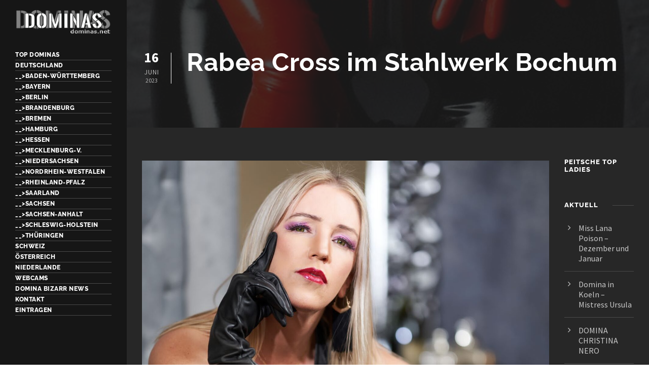

--- FILE ---
content_type: text/css
request_url: https://dominas.net/wp-content/cache/min/1/wp-content/plugins/qc-simple-link-directory/gutenberg/sld-block/dist/blocks.style.build.css?ver=1765039250
body_size: -19
content:
.wp-block-cgb-block-sld-block{background:#ff4500;border:.2rem solid #292929;color:#292929;margin:0 auto;max-width:740px;padding:2rem}

--- FILE ---
content_type: text/css
request_url: https://dominas.net/wp-content/cache/min/1/wp-content/plugins/qc-simple-link-directory/assets/css/style.css?ver=1765039251
body_size: 1242
content:
.cleanlogin-container{margin:0 auto;max-width:500px;position:relative;overflow:hidden;border:1px solid #ddd}.cleanlogin-form h2{font-size:18px;font-weight:700;padding:20px;text-align:center;text-transform:uppercase}.cleanlogin-form fieldset{padding:0 20px!important}.cleanlogin-container fieldset{border-width:0;border-color:inherit;padding:0;margin:0}.cleanlogin-container h4{margin-top:0;text-align:center;font-size:25px;font-weight:400;margin-bottom:20px}.cleanlogin-container h4>small{margin-top:5px;font-size:20px;font-style:italic;display:block}.cleanlogin-preview img{background:gray}.cleanlogin-container img{background:gray}.cleanlogin-container.cleanlogin-full-width{max-width:none}.cleanlogin-full-width form fieldset{clear:both;margin-left:-5%;margin-bottom:26px}.cleanlogin-full-width form .cleanlogin-field{float:left;width:45%;margin-left:5%}.cleanlogin-form,.cleanlogin-preview{border-color:inherit;display:block;position:relative;width:100%}.cleanlogin-form label{display:block;font-size:13px;text-align:center}.cleanlogin-form label.cleanlogin-terms{text-align:inherit;font-size:inherit;text-transform:inherit}.cleanlogin-field,.cleanlogin-form input[type="submit"]{margin-bottom:20px}.cleanlogin-field-username,.cleanlogin-field-password{-webkit-transition:all 0.30s ease-in-out;-moz-transition:all 0.30s ease-in-out;-ms-transition:all 0.30s ease-in-out;-o-transition:all 0.30s ease-in-out;outline:none;padding:3px 0 3px 3px;margin:5px 1px 3px 0px!important;border:1px solid #DDD}.cleanlogin-field-username:focus,.cleanlogin-field-password:focus{border-color:rgba(81,203,238,1)!important;box-shadow:0 0 5px rgba(81,203,238,1);padding:3px 0 3px 3px;margin:5px 1px 3px 0px!important;border:1px solid rgba(81,203,238,1)}.cleanlogin-form input[type="text"],.cleanlogin-form input[type="password"],.cleanlogin-form input[type="email"]{height:40px;padding:4px 8px;width:100%}.cleanlogin-form input[type="submit"]{background-color:#989898;border:1px solid #ccc!important;color:#fff!important;padding:8px 32px;text-align:center;text-decoration:none;display:inline-block;font-size:14px;border-radius:4px}.cleanlogin-form input[type="submit"]:hover{background-color:#e6e6e6;border:1px solid #adadad;color:#333}.sld_logout_button{background-color:#fff;border:1px solid #ccc;color:#333;padding:8px 32px;text-align:center;text-decoration:none;display:inline-block;font-size:14px;border-radius:4px;margin-bottom:16px}.sld_logout_button:hover{background-color:#e6e6e6;border:1px solid #adadad;color:#333}.cleanlogin-form select{color:#7c7c7c;width:100%;height:36px;-webkit-appearance:menulist-button}.cleanlogin-form span{color:#7c7c7c;margin-left:8px}.cleanlogin-form button,.cleanlogin-form input,.cleanlogin-form select,.cleanlogin-form textarea{-webkit-box-sizing:border-box;-moz-box-sizing:border-box;box-sizing:border-box}.cleanlogin-field-website{display:none!important}.cleanlogin-field-remember{float:left}.cleanlogin-field-remember>label{display:inline}.cleanlogin-field-name{padding-left:20px!important}.cleanlogin-field-surname{padding-left:20px!important}.cleanlogin-field-username{padding-left:20px!important}.cleanlogin-field-password{padding-left:20px!important}.cleanlogin-field-email{padding-left:20px!important}.cleanlogin-field-spam{padding-left:20px!important}.cleanlogin-preview-top h2{font-size:15px;font-weight:700;text-align:left;margin:7px 14px;border-bottom:1px solid #ddd}.cleanlogin-form-bottom{font-size:12px;padding-top:6px;height:37px;background:#ddd;padding-left:10px;padding-right:10px}.cleanlogin-form p.cleanlogin-form-description{color:#7c7c7c;font-size:12px;font-size:.85714286rem;font-style:italic}.cleanlogin-notification{clear:both;border:1px solid;border-radius:5px;font-size:14px;text-align:center;padding:18px;margin-bottom:18px;-webkit-box-shadow:2px 2px 3px rgba(0,0,0,.25);box-shadow:2px 2px 3px rgba(0,0,0,.25)}.cleanlogin-notification>p{margin:0}.cleanlogin-notification.success{background:#F0F2DD;border-color:#24890D;color:#24890D}.cleanlogin-notification.error{background:#FFE7E7;border-color:#FF5656;color:#FF5656}.cleanlogin-preview{border-color:inherit;text-align:center}.cleanlogin-preview .avatar{border-radius:5px;float:none;width:128px;height:128px;margin:0 auto 24px auto}.avatar.avatar-96.photo{margin-bottom:10px}.cleanlogin-form a.cleanlogin-form-register-link,.cleanlogin-preview a.cleanlogin-preview-logout-link{text-align:right;float:right;text-decoration:none}.cleanlogin-form a.cleanlogin-form-login-link,.cleanlogin-form button.cleanlogin-form-login-link,.cleanlogin-form a.cleanlogin-form-pwd-link,.cleanlogin-preview a.cleanlogin-preview-edit-link{text-align:left;float:left;text-decoration:none}.cleanlogin-field{position:relative}.cleanlogin-field i{position:absolute;right:20px;top:18px;color:#bebebe}.cleanlogin-field input{border-top:none!important;border-left:none!important;border-right:none!important}.submit_registration{background:#18191f!important;border-radius:0!important;color:#fff!important;font-size:18px!important;padding:12px!important;text-transform:uppercase!important;width:93%!important;cursor:pointer}.cleanlogin-form-pwd-link{color:#000!important}.sld-reCaptcha>div{max-width:100%;width:auto!important}.simple .qcopd-single-list ul li a,.style-8 .qcopd-single-list ul li a{padding-top:20px!important;padding-bottom:20px!important}.style-12 .qcopd-single-list ul li{padding-top:25px!important;padding-bottom:25px!important}.simple .upvote-count,.style-8 .upvote-count{margin-top:-10px!important}.style-12 .upvote-count{margin-top:-15px!important}.style-12 ul.sld-list li a{padding-right:25px}.ca-content .ca-main{padding-right:35px!important}.qc-feature-media .sld_f_icon{font-size:130px!important}.upvote-section span.upvote-count{direction:ltr!important}

--- FILE ---
content_type: text/css
request_url: https://dominas.net/wp-content/cache/min/1/wp-content/plugins/qc-simple-link-directory/assets/css/tab_style.css?ver=1765039251
body_size: 703
content:
.qcld_sld_tab{overflow:hidden;border:none;margin:0 12px}.qcld_sld_tab button{background-color:#f6f9fe;float:left;border:none;outline:none;cursor:pointer;padding:12px 8px 12px 50px;transition:0.3s;font-size:15px;color:#999;position:relative;margin-right:12px;margin-bottom:10px;height:44px}.qcld_sld_tab button::before{width:0;height:0;border-bottom:44px solid #f6f9fe;border-right:12px solid transparent;position:absolute;content:"";top:0;right:-12px;z-index:99;transition:0.3s}.qcld_sld_tab button::after{width:0;height:0;border-top:44px solid #f6f9fe;border-left:12px solid transparent;position:absolute;content:"";top:0;left:-12px;z-index:99;transition:0.3s}.qcld_sld_tab button:first-child::after{border-top:44px solid #fff}.qcld_sld_tab button.qcld_sld_active::before{border-bottom:44px solid #e8ecf4}.qcld_sld_tab .qcld_sld_tablinks.qcld_sld_active:hover::before{border-bottom:44px solid #ddd}.qcld_sld_tab .qcld_sld_tablinks.qcld_sld_active:hover::after{border-top:44px solid #ddd}.qcld_sld_tab button:hover{background:#dadfe8;color:#101010}.qcld_sld_tab .qcld_sld_tablinks:hover::after{border-top:44px solid #dadfe8}.qcld_sld_tab .qcld_sld_tablinks:hover::before{border-bottom:44px solid #dadfe8}.qcld_sld_tab button.qcld_sld_active{background-color:#e8ecf4;color:#000}.qcld_sld_tab .qcld_sld_tablinks.qcld_sld_active:hover{background-color:#dadfe8;color:#000}.qcld_sld_tabcontent{display:none;padding:20px 12px;background:#fff;border:none;border-bottom:1px solid #ddd}.qcld_sld_tab_main{padding-top:50px;width:100%;margin:0 auto}.qcld_sld_tab .cat_img_top{width:25px;overflow:hidden;height:25px;position:absolute;left:15px;border-radius:100%;top:50%;margin-top:-13px}.sld-tab-subcategory-container ul{list-style-type:none;list-style-position:unset}.sld-tab-subcategory-container ul:after{clear:both;content:'';display:block;height:1px}.qcld_sld_tab .sld-tab-subcategory .sld-subcat-parent-li a{display:block;cursor:pointer;padding:0 8px 0 50px;font-size:15px;color:#999;height:44px;line-height:44px}.qcld_sld_tab .sld-tab-subcategory .sld-subcat-parent-li{transition:0.3s;background-color:#f6f9fe;float:left;border:none;outline:none;position:relative;margin-right:12px;margin-bottom:10px}.qcld_sld_tab .sld-tab-subcategory .sld-subcat-parent-li::before{width:0;height:0;border-bottom:44px solid #f6f9fe;border-right:12px solid transparent;position:absolute;content:"";top:0;right:-12px;z-index:99;transition:0.3s}.qcld_sld_tab .sld-tab-subcategory .sld-subcat-parent-li::after{width:0;height:0;border-top:44px solid #f6f9fe;border-left:12px solid transparent;position:absolute;content:"";top:0;left:-12px;z-index:99;transition:0.3s}.qcld_sld_tab .sld-tab-subcategory .sld-subcat-parent-li:first-child::after{border-top:44px solid #fff}.qcld_sld_tab .sld-tab-subcategory .sld-subcat-parent-li.qcld_sld_active::before{border-bottom:44px solid #e8ecf4}.qcld_sld_tab .sld-subcat-parent-li:hover{background:#dadfe8;color:#101010}.qcld_sld_tab .sld-subcat-parent-li:hover::after{border-top:44px solid #dadfe8}.qcld_sld_tab .sld-subcat-parent-li:hover::before{border-bottom:44px solid #dadfe8}.sld-tab-subcategory-inner{position:absolute;left:0;top:100%;width:300px;background:#f6f9fe;box-shadow:1px 0 3px 1px rgb(197,199,199);z-index:9999999999;visibility:hidden;opacity:0;margin-left:0}.qcld_sld_tab .sld-subcat-parent-li:hover>ul{transition:all 500ms;-webkit-transition:all 500ms;visibility:visible;opacity:1}.sld-tab-subcategory-inner li{background:#f6f9fe}.sld-tab-subcategory-inner li:hover{background:#dadfe8;color:#101010}.sld-subcat-parent-li .sld-caret{position:absolute;top:50%;transform:translateY(-50%);right:0;display:block;padding-top:5px}.sld-subcat-parent-li.sld-has-subcat>.qcld_sld_tablinks{padding-right:15px!important}.qcld_sld_tab .sld-subcat-parent-li.sld-tablink-active-li::after,.qcld_sld_tab .sld-subcat-parent-li.sld-tablink-active-parent-li::after{border-top:44px solid #dadfe8}.qcld_sld_tab .sld-subcat-parent-li.sld-tablink-active-li::before,.qcld_sld_tab .sld-subcat-parent-li.sld-tablink-active-parent-li::before{border-bottom:44px solid #dadfe8}.sld-subcat-parent-li .qcld_sld_active,.sld-subcat-parent-li.sld-tablink-active-parent-li,.qcld_sld_tab .sld-subcat-parent-li.sld-tablink-active-parent-li>.qcld_sld_tablinks{background:#dadfe8;color:#101010}.sld-overflow-visible{overflow:visible}.sld-tab-subcategory{margin-left:0}.sld-tab-subcategory .cat_img_top img{display:block}.sld-tab-subcategory-inner>li>a{position:relative}

--- FILE ---
content_type: text/css
request_url: https://dominas.net/wp-content/cache/min/1/wp-content/plugins/qc-simple-link-directory/assets/css/sldcustomize-common.css?ver=1765039251
body_size: 376
content:
#sld_preview_img{position:relative;width:224px}#sld_preview_img img{width:134px;border:1px solid #ddd;padding:4px;margin:6px}.sld_remove_bg_image{font-size:11px;position:absolute;right:62px;top:-8px;background:#fff;border:1px solid #ddd;padding:8px 10px;border-radius:50%;cursor:pointer;line-height:10px}.sld_remove_bg_image:hover{color:#000}/ .qc_sld_table_area{margin-top:20px}.qc_sld_table{margin:0 0 40px 0;width:100%;box-shadow:0 1px 3px rgba(0,0,0,.2);display:table}.sld_responsive_head{display:none}@media only screen and (min-width:320px) and (max-width:767px){.qc_sld_cell{display:block!important}.qc_sld_row{display:block!important}.sld_header{display:none!important}.sld_responsive_head{display:block;float:left;width:100px;font-size:14px;font-weight:700}}.qc_sld_table_head{color:#333 !Important}.qc_sld_row{display:table-row;background:#fff}.qc_sld_row:nth-of-type(odd){background:#e9e9e9}.qc_sld_row.sld_header{font-weight:900;background:#e8e8e8}.qc_sld_row.sld_header .slider_hero_cell{color:#fff}.qc_sld_cell{color:#555;display:table-cell;font-weight:400;padding:8px 12px;vertical-align:middle;max-width:250px}.entry_list_edit{background:#4B99AD;padding:8px 15px 8px 15px;border:none;color:#fff;cursor:pointer;min-width:65px}.entry_list_delete{background:#d02c2c;padding:8px 15px 8px 15px;border:none;color:#fff;margin-top:4px;cursor:pointer;min-width:65px}

--- FILE ---
content_type: text/css
request_url: https://dominas.net/wp-content/cache/min/1/wp-content/plugins/qc-simple-link-directory/assets/css/sld_registration.css?ver=1765039251
body_size: 491
content:
.cleanlogin-container{margin:0 auto;max-width:300px;position:relative;overflow:hidden;border:1px solid #ddd}.cleanlogin-form h2{padding:8px 20px;font-size:17px;font-weight:700}.cleanlogin-form fieldset{padding:0 20px!important}.cleanlogin-container fieldset{border-width:0;border-color:inherit;padding:0;margin:0}.cleanlogin-container h4{margin-top:0;text-align:center;font-size:25px;font-weight:400;margin-bottom:20px}.cleanlogin-container h4>small{margin-top:5px;font-size:20px;font-style:italic;display:block}.cleanlogin-preview img{background:gray}.cleanlogin-container img{background:gray}.cleanlogin-container.cleanlogin-full-width{max-width:none}.cleanlogin-full-width form fieldset{clear:both;margin-left:-5%;margin-bottom:26px}.cleanlogin-full-width form .cleanlogin-field{float:left;width:45%;margin-left:5%}.cleanlogin-form,.cleanlogin-preview{border-color:inherit;display:block;position:relative;width:100%}.cleanlogin-form label{display:block;font-size:13px;text-align:center}.cleanlogin-form label.cleanlogin-terms{text-align:inherit;font-size:inherit;text-transform:inherit}.cleanlogin-field,.cleanlogin-form input[type="submit"]{margin-bottom:20px}.cleanlogin-field-username,.cleanlogin-field-password{-webkit-transition:all 0.30s ease-in-out;-moz-transition:all 0.30s ease-in-out;-ms-transition:all 0.30s ease-in-out;-o-transition:all 0.30s ease-in-out;outline:none;padding:3px 0 3px 3px;margin:5px 1px 3px 0px!important;border:1px solid #DDD}.cleanlogin-field-username:focus,.cleanlogin-field-password:focus{border-color:rgba(81,203,238,1)!important;box-shadow:0 0 5px rgba(81,203,238,1);padding:3px 0 3px 3px;margin:5px 1px 3px 0px!important;border:1px solid rgba(81,203,238,1)}.cleanlogin-form input[type="text"],.cleanlogin-form input[type="password"],.cleanlogin-form input[type="email"]{height:36px;padding:4px 8px;width:100%}.cleanlogin-form input[type="submit"]{background-color:#fff;border:1px solid #ccc;color:#333;padding:8px 32px;text-align:center;text-decoration:none;display:inline-block;font-size:14px;border-radius:4px}.cleanlogin-form input[type="submit"]:hover{background-color:#e6e6e6;border:1px solid #adadad;color:#333}.cleanlogin-container div{margin-bottom:2px}.cleanlogin-container input{margin-bottom:4px}

--- FILE ---
content_type: text/css
request_url: https://dominas.net/wp-content/cache/min/1/wp-content/plugins/qc-simple-link-directory/assets/css/directory-style-rwd.css?ver=1765039251
body_size: 225
content:
@media only screen and (min-width :1201px) and (max-width :1920px){.qcopd-list-column.opd-column-1{width:99%;margin-right:1.5%}.qcopd-list-column.opd-column-2{width:45%;margin-right:1.5%}.qcopd-list-column.opd-column-3{width:30%;margin-right:1.5%}.qcopd-list-column.opd-column-4{margin-right:1%;width:23%}.qcopd-list-column.opd-column-1.qcld_favorite_column{width:99%;margin-right:0}.qcopd-list-column.opd-column-2.qcld_favorite_column{width:100%;margin-right:0}.qcopd-list-column.opd-column-3.qcld_favorite_column{width:100%;margin-right:0}.qcopd-list-column.opd-column-4.qcld_favorite_column{margin-right:0;width:100%}.qcopd-list-column.opd-column-2.qcld_favorite_column ul li{width:49%;margin-right:1%;float:left;clear:none}.qcopd-list-column.opd-column-3.qcld_favorite_column ul li{width:32%;margin-right:1%;float:left;clear:none}.qcopd-list-column.opd-column-4.qcld_favorite_column ul li{width:24%;margin-right:1%;float:left;clear:none}}@media only screen and (max-width :1200px){.qcopd-list-column.opd-column-1{width:99%;margin-right:1.5%}.qcopd-list-column.opd-column-2{width:45%;margin-right:1.5%}.qcopd-list-column.opd-column-3{width:30%;margin-right:1.5%}.qcopd-list-column.opd-column-4{margin-right:1%;width:30%}.qcopd-list-column.opd-column-1.qcld_favorite_column{width:99%;margin-right:0}.qcopd-list-column.opd-column-2.qcld_favorite_column{width:100%;margin-right:0}.qcopd-list-column.opd-column-3.qcld_favorite_column{width:100%;margin-right:0}.qcopd-list-column.opd-column-4.qcld_favorite_column{margin-right:0;width:100%}.qcopd-list-column.opd-column-2.qcld_favorite_column ul li{width:49%;margin-right:1%;float:left;clear:none}.qcopd-list-column.opd-column-3.qcld_favorite_column ul li{width:32%;margin-right:1%;float:left;clear:none}.qcopd-list-column.opd-column-4.qcld_favorite_column ul li{width:24%;margin-right:1%;float:left;clear:none}}@media only screen and (max-width :1170px){.qcopd-list-column.opd-column-1{width:99%;margin-right:1.5%}.qcopd-list-column.opd-column-2{width:45%;margin-right:1.5%}.qcopd-list-column.opd-column-3{width:45%;margin-right:1.5%}.qcopd-list-column.opd-column-4{margin-right:1%;width:45%}.qcopd-list-column.opd-column-1.qcld_favorite_column{width:99%;margin-right:0}.qcopd-list-column.opd-column-2.qcld_favorite_column{width:100%;margin-right:0}.qcopd-list-column.opd-column-3.qcld_favorite_column{width:100%;margin-right:0}.qcopd-list-column.opd-column-4.qcld_favorite_column{margin-right:0;width:100%}.qcopd-list-column.opd-column-2.qcld_favorite_column ul li{width:49%;margin-right:1%;float:left;clear:none}.qcopd-list-column.opd-column-3.qcld_favorite_column ul li{width:32%;margin-right:1%;float:left;clear:none}.qcopd-list-column.opd-column-4.qcld_favorite_column ul li{width:24%;margin-right:1%;float:left;clear:none}}@media only screen and (max-width :801px){.qcopd-list-column.opd-column-1{width:99%;margin-right:0%}.qcopd-list-column.opd-column-2{width:100%;margin-right:0%}.qcopd-list-column.opd-column-3{width:100%;margin-right:0%}.qcopd-list-column.opd-column-4{margin-right:0%;width:100%}.qcopd-list-column.opd-column-1.qcld_favorite_column{width:99%;margin-right:0}.qcopd-list-column.opd-column-2.qcld_favorite_column{width:100%;margin-right:0}.qcopd-list-column.opd-column-3.qcld_favorite_column{width:100%;margin-right:0}.qcopd-list-column.opd-column-4.qcld_favorite_column{margin-right:0;width:100%}.qcopd-list-column.opd-column-2.qcld_favorite_column ul li{width:49%;margin-right:1%;float:left;clear:none}.qcopd-list-column.opd-column-3.qcld_favorite_column ul li{width:49%;margin-right:1%;float:left;clear:none}.qcopd-list-column.opd-column-4.qcld_favorite_column ul li{width:49%;margin-right:1%;float:left;clear:none}}@media only screen and (max-width :640px){.sld-top-area .sld-half{width:99%;padding:0;margin:0;display:inline-block}.sld-half.sld-add{margin-top:10px;text-align:left}.qcopd-list-column.opd-column-1{width:99%;margin-right:0%}.qcopd-list-column.opd-column-2{width:99%;margin-right:0%}.qcopd-list-column.opd-column-3{width:99%;margin-right:0%}.qcopd-list-column.opd-column-4{margin-right:0%;width:99%}.qcopd-list-column.opd-column-1.qcld_favorite_column{width:99%;margin-right:0}.qcopd-list-column.opd-column-2.qcld_favorite_column{width:100%;margin-right:0}.qcopd-list-column.opd-column-3.qcld_favorite_column{width:100%;margin-right:0}.qcopd-list-column.opd-column-4.qcld_favorite_column{margin-right:0;width:100%}.qcopd-list-column.opd-column-2.qcld_favorite_column ul li{width:100%;margin-right:0;float:left}.qcopd-list-column.opd-column-3.qcld_favorite_column ul li{width:100%;margin-right:0;float:left}.qcopd-list-column.opd-column-4.qcld_favorite_column ul li{width:100%;margin-right:0;float:left}}

--- FILE ---
content_type: text/css
request_url: https://dominas.net/wp-content/cache/min/1/wp-content/plugins/qc-simple-link-directory/assets/css/directory-style.css?ver=1765039251
body_size: 4886
content:
.html5tooltip-box{max-width:450px}.sld-clearfix,.qcopd-list-wrapper{clear:both!important}.qcopd-list-hoder,.qcopd-list-holder{width:100%;clear:both}.qcopd-list-column{display:inline-block;vertical-align:top;min-width:22%}.qcopd-list-column a{opacity:1!important}.opd-column-1{width:100%}.opd-column-2{width:45%}.opd-column-3{width:30%}.opd-column-4{width:23%}.sld-top-area.sld-border-bottom,.filter-area{border-bottom:1px solid #ccc;margin-bottom:15px;padding:6px 5px!important;width:unset!important}.filter-area{background:#fff}.sld-top-area .sld-half{width:35%;padding:0;margin:0;display:inline-block;vertical-align:top}.sld-half.sld-add{text-align:left}.bookmark-btn{cursor:pointer}.bookmark-section{color:#f86960}#live-search input{border:1px solid #e9e9e9;font-size:14px;height:45px;padding:0 20px;width:100%;max-width:100%;-moz-border-radius:3px;-webkit-border-radius:3px;border-radius:3px;-webkit-transition:all 0.3s ease;-moz-transition:all 0.3s ease;-o-transition:all 0.3s ease;transition:all 0.3s ease;box-sizing:border-box}.sld-top-area .sld-add-btn,.filter-btn{background-color:#fff;border-color:#eaeaea;color:#333;-moz-user-select:none;background-image:none;border:1px solid #ccc!important;border-radius:4px;cursor:pointer;display:inline-block;font-size:14px;font-weight:400;line-height:1.42857;margin-bottom:0;margin-left:1px;padding:6px 8px;box-sizing:border-box;text-align:center;white-space:nowrap;-moz-border-radius:3px;-webkit-border-radius:3px;border-radius:3px;-ms-filter:"progid:DXImageTransform.Microsoft.Shadow(Strength=0, Direction=90, Color=#ffffff)";-moz-box-shadow:0 0 0 #fff;-webkit-box-shadow:0 0 0 #fff;box-shadow:0 0 0 #fff;filter:progid:DXImageTransform.Microsoft.Shadow(Strength=0,Direction=90,Color=#ffffff);-webkit-transition:all 0.3s ease;-moz-transition:all 0.3s ease;-o-transition:all 0.3s ease;transition:all 0.3s ease}.sld-top-area .sld-add-btn{height:45px;line-height:32px;margin-right:10px;width:24%;text-transform:uppercase}.sld-add-btn,.button-link{position:relative;z-index:1}.sld-add-btn::before,.button-link::before{content:'';position:absolute;top:0;left:0;width:100%;height:100%;background:#222;z-index:-1;opacity:0;-webkit-transform:scale3d(.7,1,1);transform:scale3d(.7,1,1);-webkit-transition:-webkit-transform 0.4s,opacity 0.4s;transition:transform 0.4s,opacity 0.4s;-webkit-transition-timing-function:cubic-bezier(.2,1,.3,1);transition-timing-function:cubic-bezier(.2,1,.3,1)}.sld-add-btn:hover,.button-link:hover{color:#fff!important;border-color:#222;text-decoration:none}.sld-add-btn,.sld-add-btn::before,.button-link,.button-link::before{-webkit-transition-timing-function:cubic-bezier(.2,1,.3,1);transition-timing-function:cubic-bezier(.2,1,.3,1)}.sld-add-btn:hover::before,.button-link:hover::before{opacity:1;-webkit-transform:translate3d(0,0,0);transform:translate3d(0,0,0)}.sld-half.sld-add{float:right;text-align:right;width:65%}.filter-btn:hover,.filter-active{border-color:#101010!important;color:#333;outline:none}.filter-active{font-weight:700}.filter-btn{margin-bottom:4px;margin-right:0;text-decoration:none!important}.opd-item-count,.opd-item-count-fil{font-size:60%;opacity:60%}.qcopd-single-list ul{padding:0!important}.qcopd-list-column a{text-decoration:none!important}.left-side-filter{border:none!important}.widget-sld-list{padding-left:0!important;margin-left:0!important;list-style:none}.widget-sld-list li{list-style:outside none none;margin-bottom:6px;position:relative;list-style-type:unset!important}.widget-sld-list li a{text-decoration:none}.widget-sld-list li a span{color:#848484;font-size:80%}.widget-sld-list li a .sld-widget-title{font-size:inherit}.opening-bracket,.closing-bracket{color:#848484}.widget-vcount,.widget-vcount .upvote-section{display:inline-block;color:#848484}.widget-avatar{display:inline-block;height:auto;margin-right:5px;position:relative;top:4px;width:20px}.widget-sld-list li:before{content:unset!important}.qcopd-list-hoder .upvote-section{height:50px!important}.qcopd-list-hoder .upvote-btn{z-index:805!important}.qcopd-list-hoder .upvote-count{z-index:800!important}.qcopd-list-hoder .ca-menu li{position:relative;margin-left:0!important}.cls-embed-btn,.cls-embed-btn i{line-height:35px;text-transform:uppercase;vertical-align:top}.advertise-block{padding:15px!important;box-shadow:0 2px 15px rgba(0,0,0,.08)}.advertise-block{padding:15px}.advertise-block img{max-width:100%;height:auto;float:none;margin-right:10px}.advertise-block a{color:#000}.list-img.favicon-loaded>img{height:auto!important;max-height:32px;max-width:32px;width:auto!important}.ca-icon.favicon-loaded>img{height:auto!important;max-height:32px;max-width:32px;width:auto!important}.logo-icon.favicon-loaded>img{height:auto!important;max-height:32px;max-width:32px;width:auto!important}.sld-add-btn .fa.fa-plus,.button-link .fa.fa-share-alt{margin-left:10px}.qcopd-list-wrapper #sticky-wrapper{width:248px!important;overflow:hidden}.slick-initialized .slick-slide{text-align:center}@media only screen and (min-width:1200px) and (max-width:1360px){.button-link{width:30%}}@media only screen and (min-width:992px) and (max-width:1199px){.sld-top-area .sld-add-btn,.button-link{width:30%}}@media only screen and (min-width:768px) and (max-width:991px){.filter-area-main{width:86%;margin:0 auto}.sld-top-area .sld-add-btn,.button-link{width:30%}.sld-top-area .sld-add-btn{margin-right:5px}.qc-full-wrapper{display:block!important;width:100%}.left-side-filter{background:#fff!important;width:100%!important}.filter-area{position:relative!important;top:0}.qcopd-list-wrapper #sticky-wrapper{width:100%!important;overflow:hidden}.sld-top-area .sld-half{width:35%}.sld-half.sld-add{width:64%}#live-search::after{left:86%!important}}@media only screen and (min-width:480px) and (max-width:767px){.filter-area-main{width:86%!important;margin:0 auto}.filter-area{position:relative!important;top:0}.qcopd-list-wrapper #sticky-wrapper{width:100%!important;overflow:hidden}.sld-top-area .sld-add-btn,.button-link{width:31.3%;margin-bottom:10px}.sld-top-area .sld-half{width:100%}.qc-full-wrapper{display:block!important;width:100%}.left-side-filter{background:#fff!important;width:100%!important}.sld-half{margin-bottom:10px!important}.sld-top-area.sld-border-bottom,.filter-area{border-bottom:none!important}.left-side-filter{display:none}.sld_filter_mobile_view{display:block!important}.modal-box{max-width:100%!important;margin-left:0!important;left:3px!important}.ifram-sm{width:50%!important}}.filter-area-main{width:100%}@media only screen and (min-width:320px) and (max-width:479px){.html5tooltip-box{max-width:250px}.filter-area-main{width:86%;margin:0 auto}.filter-area{position:relative!important;top:0}.qcopd-list-wrapper #sticky-wrapper{width:100%!important;overflow:hidden}.sld-top-area .sld-add-btn,.button-link{width:99%!important}.qc-full-wrapper{display:block!important;width:100%}.left-side-filter{background:#fff!important;width:100%!important}.sld-add-btn{margin-bottom:10px!important}.sld-top-area.sld-border-bottom,.filter-area{border-bottom:none!important}.sld-top-area .sld-half{width:100%}.sld-half{margin-bottom:10px!important}.left-side-filter{display:none}.sld_filter_mobile_view{display:block!important}.modal-box{max-width:100%!important;margin-left:0!important;left:3px!important}.ifram-sm{width:50%!important}}.sld-top-area{overflow:hidden;margin-bottom:15px}.sld_filter_mobile_view{display:none}.html5tooltip-box{background-color:#260404!important;color:#fff!important}.sld_search_filter{border-color:#ccc!important;background-color:#fff!important}.sld_search_filter::-webkit-input-placeholder{color:#A9A9A9!important}.sld_search_filter::-moz-placeholder{color:#A9A9A9!important}.sld_search_filter:-ms-input-placeholder{color:#A9A9A9!important}.sld_search_filter:-moz-placeholder{color:#A9A9A9!important}.cleanlogin-field-username::-webkit-input-placeholder{color:#A9A9A9!important}.cleanlogin-field-username::-moz-placeholder{color:#A9A9A9!important}.cleanlogin-field-username:-ms-input-placeholder{color:#A9A9A9!important}.cleanlogin-field-username:-moz-placeholder{color:#A9A9A9!important}.cleanlogin-field-password::-webkit-input-placeholder{color:#A9A9A9!important}.cleanlogin-field-password::-moz-placeholder{color:#A9A9A9!important}.cleanlogin-field-password:-ms-input-placeholder{color:#A9A9A9!important}.cleanlogin-field-password:-moz-placeholder{color:#A9A9A9!important}.button-link{text-decoration:none!important}.sld-top-area .sld-add-btn{text-decoration:none!important}.sld_load_more{text-align:center}.upvote-btn{position:relative!important}.sld_upvote_animation:after{content:"";display:block;width:5px;height:5px;position:absolute;z-index:999999;right:14px;top:12px;background:#BB2C2E;box-shadow:-38px 0 #f35b5c,-28px 8px #88bfc9,-14px 35px #f35b5c,-4px 28px #88bfc9,30px 32px #f35b5c,28px 22px #88bfc9,43px 0 #f35b5c,35px -5px #88bfc9,20px -30px #f35b5c,10px -22px #88bfc9,-18px -30px #f35b5c,-14px -22px #88bfc9;animation:0.5s bang ease-out backwards,0.5s linear dothide;opacity:0;animation-delay:0,0.2s;animation-duration:0.5s,0.5s}@keyframes dothide{0%{opacity:1}90%{opacity:1}100%{opacity:1}}@keyframes bang{from{box-shadow:0 0 white,0 0 white,0 0 white,0 0 white,0 0 white,0 0 white,0 0 white,0 0 white,0 0 white,0 0 white,0 0 white,0 0 #fff}}#live-search:after{content:"\f002";font-family:FontAwesome;font-style:normal;font-weight:400;text-decoration:inherit;color:#b0acac;font-size:16px;padding-right:.5em;top:10px;left:92%;position:absolute;cursor:pointer}.filter-area .slick-slider{width:95%;margin:0 auto}#live-search{position:relative}.qcld_sld_category_list ul li{list-style:none}.sld_single_item_container{display:block;width:100%;padding:0 7px}.sld_single_item_container h2{font-weight:700;margin:10px 0;clear:unset}.sld_single_content{width:100%;overflow:hidden;align-items:center;justify-content:center}.sld_single_content{height:400px;max-height:700px;overflow-y:auto;padding-right:5px}.sld_single_content::-webkit-scrollbar{width:8px;background-color:#F5F5F5}.sld_single_content::-webkit-scrollbar-track{-webkit-box-shadow:inset 0 0 6px rgba(0,0,0,.3);background-color:#F5F5F5}.sld_single_content::-webkit-scrollbar-thumb{background-color:#626262;border:2px solid #555}.sld_single_left{width:65%;float:left;padding-right:15px}.sld_single_right{width:35%;float:right;text-align:center}.sld_single_right .feature-image .fa-icon{font-size:100px}.sld_single_right .feature-image img{border-radius:5px}.sld_resource_action{margin-top:25px}.sld_single_button{margin-right:40px;float:left;padding:9px 25px;border:1px solid #fff;border-radius:1.1em;font-size:15px;line-height:1;color:#ffffff!important;background:#222;text-decoration:none;margin-bottom:22px}.sld_single_button:hover{background:#40b1b3;color:#fff}.sld-social-title{display:block!important;margin:-8px -1px 0 0;color:#636262}.sld-nav-socials{display:flex;-webkit-box-align:center;-ms-flex-align:center;align-items:center;-ms-flex-wrap:wrap;flex-wrap:wrap}.sld-nav-socials ul{display:-webkit-box;display:-ms-flexbox;display:flex}.sld-nav-socials ul li{list-style:none}.sld-nav-socials ul li a{display:flex;height:2.4rem;width:2.4rem;padding:.4rem;border:1px solid #40b1b3;border-radius:50%;font-size:1.4rem;line-height:1;text-align:center;margin:0 3px;align-items:center;justify-content:center}.sld_single_related_content .sld_single_related{padding:0}.sld_single_related_content h2{padding:23px 7px;border-bottom:1px solid #ddd;margin-bottom:30px}.sld_single_related_content{display:block;overflow:hidden;margin-top:20px;padding-top:20px}.sld_single_content .upvote-section-style-single{font-size:16px;border-left:1px solid #000;padding-left:25px;position:relative;padding-right:1rem!important;padding-left:1rem!important;background-color:rgb(28 162 252 / 6%);cursor:pointer;width:100%;border:1px solid #dee2e6!important;top:0!important;position:absolute!important;right:6px!important;border-color:rgb(28 162 252 / 21%)!important;background-color:rgb(28 162 252 / 6%);border-radius:50rem!important;cursor:pointer;width:auto;padding-top:6px;padding-bottom:5px}.advertise-block a{display:block}.sld-upvote-btn-single{cursor:pointer}.sld_breadcrumb_last_child a:hover{text-decoration:none!important}.sld_breadcrumb_last_child a{color:#333!important;cursor:context-menu}.sld-nav-socials ul li a i{font-size:16px;color:#40b1b3}.sld_single_breadcrumb ul.sld_breadcrumb{padding:5px 0px!important;list-style:none;display:inline-block}.sld_single_breadcrumb ul.sld_breadcrumb li{display:inline;font-size:18px;text-transform:capitalize}.sld_single_breadcrumb ul.sld_breadcrumb li+li:before{padding:8px;color:#000;content:"/\00a0"}.sld_single_breadcrumb ul.sld_breadcrumb li a{color:#0275d8;text-decoration:none;font-size:14px}.sld_single_breadcrumb ul.sld_breadcrumb li a:hover{color:#01447e;text-decoration:underline}.sld_single_content .feature-image{font-size:150px}.sld_single_content .sld_popup_top_part .feature-image{font-size:inherit;padding:15px 15px 15px 15px}.sld_single_content .sld_popup_top_part .feature-image img{max-width:100%}.sld_single_content h2{position:relative;margin-bottom:20px;font-size:26px;line-height:36px;color:#333;margin-top:0}.sld_single_content h2::before{width:80px;height:0;background:#2697fa;content:"";position:absolute;bottom:-4px}.sld_single_content .feature-image:hover{-webkit-box-shadow:0 0 20px 4px rgba(0,0,0,.1);box-shadow:0 0 20px 4px rgba(0,0,0,.1)}.sld_single_content p{font-size:15px;line-height:26px;margin:8px 0 8px 0;font-weight:400}.sld_single_content .feature-image img{max-width:98%}.sld_single_item_container p{padding-bottom:1em!important}.sld_single_content .feature-image{-webkit-transition:all .15s ease-in-out;transition:all .15s ease-in-out;background:#fff;border-radius:4px;padding:15px}.sld_single_content .feature-image{width:300px}.sld_popup_top_part{display:flex;align-items:center;border:1px solid #eee;padding:8px;box-shadow:8px 8px 50px 0 rgba(0,0,0,.08)!important;transition:alllinear 0.3s;border-radius:6px;margin:0 0 20px 0}.sld_popup_content{padding:0 10px;width:100%}.sld-mfp-mainclass .mfp-content{background:#fff;width:56%!important;height:auto;padding:20px;box-shadow:0 0 22px 13px #222;border-radius:5px}@media only screen and (min-width:320px) and (max-width:1024px){.mfp-content{width:100%!important;padding:5px!important}.sld-mfp-mainclass .mfp-content{width:100%!important;padding:5px}.sld_popup_top_part{display:block}.sld_popup_content h2{font-size:20px}.sld_single_button{float:none;margin-top:6px;display:inline-block}.sld_single_content .feature-image{width:100%;text-align:center}.sld_popup_content{margin-bottom:30px}}#sld_PopupPanel{border:solid 1px #e2e2e2;position:fixed;left:50%;top:50%;background-color:#fff;z-index:100;height:200px;margin-top:-100px;width:360px;margin-left:-190px;padding:16px;-webkit-box-shadow:-1px -1px 28px 0 rgba(0,0,0,.75);-moz-box-shadow:-1px -1px 28px 0 rgba(0,0,0,.75);box-shadow:-1px -1px 28px 0 rgba(0,0,0,.75)}.mfp-with-nopadding .mfp-content{padding:0!important}.sld_video iframe{width:100%;height:60%}.sld_video{position:relative;padding-bottom:56.25%;height:0;overflow:hidden;max-width:100%}.sld_video iframe,.sld_video object,.sld_video embed{position:absolute;top:0;left:0;width:100%;height:100%}.sld_2co_btn{background:#11c979;border:1px solid #0ac172;padding:10px;color:#fff;border-radius:5px;font-weight:700}.mfp-with-2co .mfp-content{width:300px!important;padding:10px}.sld_2co_form{text-align:center}.sld_2co_form input{padding:4px;margin:4px;text-align:center}.sld_2co_submit{display:block;background:#6cd60e;border:1px solid #60bf0c;font-weight:700;color:#fff;border-radius:4px;padding:5px 10px!important;margin:0 auto!important}.sld_2co_head{text-align:center;font-weight:700;border-botton:1px solid #ddd;padding-bottom:5px;margin-bottom:5px}.sld_tag_filter{background-color:transparent;border-color:#eaeaea;color:#999;-moz-user-select:none;background-image:none;border-radius:4px;cursor:pointer;display:inline-block;font-size:14px;font-weight:400;line-height:1.42857;margin-bottom:0;margin-left:1px;box-sizing:border-box;text-align:center;white-space:nowrap;-moz-border-radius:3px;-webkit-border-radius:3px;border-radius:3px;-ms-filter:"progid:DXImageTransform.Microsoft.Shadow(Strength=0, Direction=90, Color=#ffffff)";-moz-box-shadow:0 0 0 #fff;-webkit-box-shadow:0 0 0 #fff;box-shadow:0 0 0 #fff;filter:progid:DXImageTransform.Microsoft.Shadow(Strength=0,Direction=90,Color=#ffffff);-webkit-transition:all 0.3s ease;-moz-transition:all 0.3s ease;-o-transition:all 0.3s ease;transition:all 0.3s ease;text-decoration:none!important;padding-right:10px;padding-bottom:6px}.sld_tag_filter:hover,.sld_tag_filter-active{border-color:#101010;color:#333;outline:none}.sld-tag-filter-area{position:relative;z-index:99!important;padding:10px 0px!important;border-bottom:1px solid #e6e6e6;margin-bottom:15px;padding:0 0 15px;color:#333;font-weight:700}.sld-filter-area{border-bottom:none}.sld_widget_style{width:100%;padding:10px}.sld_widget_style h2{margin-bottom:25px;position:relative}.sld_widget_style h2:before{position:absolute;content:"";width:80px;height:2px;background:#6187f5;bottom:-6px}.sld_widget_style{width:100%;border:1px solid #f3f3f3;padding:20px 20px 0 20px;margin-bottom:50px;box-sizing:border-box}.sld_widget_style ul li{list-style:none;display:inline-block;width:100%}.sld_widget_style .list-img{display:inline-block!important;float:none;vertical-align:middle;margin:0 10px;font-size:15px}.featured-section i{position:absolute;left:-10px;top:17px;color:#3d7dfc}.sld_total_items{position:absolute;background:#333;color:#fff;bottom:13px;right:13px;padding:6px;line-height:14px;font-size:12px;border-radius:10px}.sld_total_lists{position:absolute;background:#333;color:#fff;bottom:13px;left:13px;padding:6px;line-height:14px;font-size:12px;border-radius:10px}#sld_ajax_preloader{position:fixed;height:100%;width:100%;background:#000;opacity:.7;top:0;left:0;z-index:9998}#sld_ajax_preloader>div{height:80px;width:80px;position:absolute;top:50%;left:50%;transform:translate(-50%,-50%)}.sld_ajax_loader::before,.sld_ajax_loader::before{border-top-color:#4285f4!important;border-bottom-color:#34a853!important}.sld_ajax_loader::after,.sld_ajax_loader::before,.sld_ajax_loader::after,.sld_ajax_loader::before{content:"";width:50px;height:50px;position:absolute;border:solid 8px transparent;border-radius:50%;-webkit-animation:wiggle 1.4s ease infinite;animation:wiggle 1.4s ease infinite}.sld_ajax_loader,.sld_ajax_loader{height:50px;width:50px;position:relative}.sld_ajax_loader::after,.sld_ajax_loader::after{border-left-color:#fbbc05!important;border-right-color:#ea4335!important;-webkit-animation-delay:0.7s;animation-delay:0.7s}@-webkit-keyframes wiggle{0%{-webkit-transform:rotate(0deg) scale(1);transform:rotate(0deg) scale(1)}50%{-webkit-transform:rotate(180deg) scale(.5);transform:rotate(180deg) scale(.5)}100%{-webkit-transform:rotate(360deg) scale(1);transform:rotate(360deg) scale(1)}}@keyframes wiggle{0%{-webkit-transform:rotate(0deg) scale(1);transform:rotate(0deg) scale(1)}50%{-webkit-transform:rotate(180deg) scale(.5);transform:rotate(180deg) scale(.5)}100%{-webkit-transform:rotate(360deg) scale(1);transform:rotate(360deg) scale(1)}}@media all and (max-width:1200px) and (min-width:991px){.sld_dashboard_main_area{overflow:unset!important}article .entry-content{overflow:unset!important}}.sld_internal_link{padding:0px!important;display:inline!important}.mfp-content{background:#fff;width:60%!important;height:auto}@media only screen and (min-width:1200px) and (max-width:1560px){.mfp-content{background:#fff;width:75%!important}}@media only screen and (min-width:1200px) and (max-width:1360px){.mfp-content{background:#fff;width:75%!important}}@media only screen and (min-width:992px) and (max-width:1199px){.mfp-content{background:#fff;width:95%!important}}@media only screen and (min-width:768px) and (max-width:991px){.mfp-content{background:#fff;width:100%!important}}@media only screen and (min-width:480px) and (max-width:767px){.mfp-content{width:100%!important}}@media only screen and (min-width:320px) and (max-width:479px){.mfp-content{width:100%!important}}.mfp-close{background:#fff!important;opacity:1!important}.mfp-close:active{top:-17px!important}.mfp-close-btn-in .mfp-close{color:#333;position:absolute;top:-17px;right:-17px;border-radius:50%;width:30px;height:30px;line-height:9px}.mfp-close-btn-in .mfp-close:hover{background:#fff!important}.mfp-wrap .mfp-container button:hover{background:#fff!important}.qcld_sld_ajax_loader{position:fixed;left:0;top:0;width:100%;height:100%;z-index:99999999;display:flex;background:rgba(10,10,10,.4);justify-content:center;align-items:center}.qcld_sld_ajax_loader_image img{display:block;max-width:320px;height:auto;margin:0 auto}.qc-sld-d-none{display:none}.sld-page-numbers-item{display:inline-block;background:#eee;padding:5px 7px;border-radius:2px}.sld-page-numbers-container{margin:30px 0 30px 0;text-align:center;overflow:hidden}.sld-page-numbers-item .page-numbers{text-decoration:none}.sld_tag_filter_dropdown_mobile{display:none}.sld-filter-area-select-mobile{display:none}.sld-filter-area-select-mobile{margin-top:10px}.widget-sld-list li a span.icon{font-size:20px}@media only screen and (max-width:768px){.sld-filter-area.sld-desktop-list-filter-enable{display:block}.filter-area.sld-mobile-list-filter-enable,.sld-filter-area-select-mobile+.filter-area,.sld-filter-area-select-mobile+.filter-area-main{display:none}.sld-filter-area-select-mobile{display:block}.sld_tag_filter_dropdown_mobile{display:block}.sld-tag-filter-hide-mobile,.sld-filter-area-select-desktop{display:none}}form.styled.sld_search_filter_clear_wrap{position:relative}.sld_search_filter_clear{text-decoration:inherit;color:#b0acac;font-size:16px!important;padding-right:.5em;top:13px;left:92%;position:absolute;cursor:pointer;z-index:99}#live-search.sld_search_filter_clear_wrap:after{content:""}.styled .qc_submit_btn{padding:0 0 0 0;margin:0 0 0 0;line-height:15px;font-size:15px;vertical-align:middle;color:#333;background:#ddd;width:20px;height:20px;background:transparent;position:relative;left:-22px;cursor:pointer;z-index:99;border:0 solid transparent}.styled p{display:inline-block}.qc-sld-d-none{display:none}.filter-area-main .filter-area{position:relative}.filter-area-main .slick-prev::before,.filter-area-main .slick-next::before{color:#489fdf}.filter-area-main .slick-prev,.filter-area-main .slick-next{transform:translate(0,-80%)}.filter-area{position:relative}.filter-area .slick-prev::before,.filter-area .slick-next::before{color:#489fdf}.filter-area .slick-prev,.filter-area .slick-next{transform:translate(0,-80%)}#pw-status-query-submit{float:right;margin:2px 0 0 5px}.sld_dashboard_main_area .sld_offline_submit,.sld_dashboard_main_area .sld_mollie_submit{background:#0274be;border:1px solid #0274be;padding:10px 10px;color:#fff;border-radius:5px;font-weight:700}body .sld_single_item_container .sld_single_content{height:100%;max-height:initial;overflow-y:initial!important;overflow:initial}.sld_single_breadcrumb ul.sld_breadcrumb{margin:0}.sld_single_content .feature-image{width:100%;max-width:270px;margin:0 10px 0 0;text-align:center}.feature-top-setion{display:flex;align-items:center;padding:20px 0}.feature-full-deacription{font-size:15px;line-height:26px;margin:10px 0;font-weight:400}.sld_single_item_container .sld-nav-socials ul{margin:0;display:-webkit-box;display:-ms-flexbox;margin:0 0 0 12px;display:flex;align-items:center;justify-content:center;flex-wrap:wrap}.sld_single_item_container h5.sld-social-title{margin:0}.sld_single_item_container p{margin:0}span.ca-icon.list-img-1 img{width:60px;height:60px;object-fit:cover}@media only screen and (max-width:768px){.feature-top-setion{display:flex;align-items:center;padding:20px 0;flex-direction:column}.sld_single_content .feature-image{width:auto;max-width:initial;margin:0 0 0 0;text-align:center}}.list-img img{overflow:hidden}.ca-icon img{overflow:hidden}.ca-icon img{-moz-border-radius:50%;-webkit-border-radius:50%;border-radius:50%}.list-img img{-moz-border-radius:50%;-webkit-border-radius:50%;border-radius:50%}@media only screen and (min-width:320px) and (max-width:1024px){.sld-mfp-mainclass .mfp-content{width:94%!important}}.sld_single_content .sld_popup_top_part .feature-image{font-size:120px}.mfp-wrap.mfp-close-btn-in.mfp-auto-cursor.sld-mfp-mainclass.mfp-ready{top:0!important;position:fixed!important;Height:941px!important}.sld_single_content h2{position:relative;margin-bottom:20px;font-size:22px;line-height:28px;color:#333;margin-top:0;display:flex;flex-direction:column-reverse;justify-content:flex-end;gap:10px;width:100%}.sld_single_content .feature-top-setion .feature-title-subtitle{width:100%}.sld_single_content .feature-top-setion{display:flex;align-items:center;border:1px solid #eee;padding:8px;box-shadow:8px 8px 50px 0 rgba(0,0,0,.08)!important;transition:alllinear 0.3s;border-radius:6px;margin:0 0 20px 0;align-items:flex-start}.sld_single_breadcrumb{padding:8px 0}.sld_single_content .sld_resource_action{clear:both;width:100%;padding:20px 0 0 0}.sld_widget_style span.sld-widget-subtitle{display:block;padding-left:25px;font-size:14px}@media only screen and (min-width:320px) and (max-width:1024px){.sld_popup_content{margin-bottom:0}}